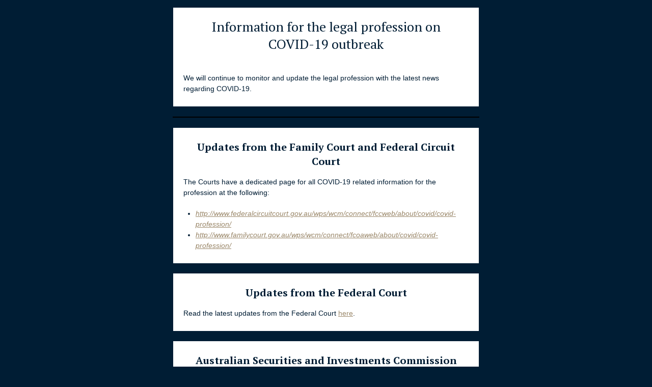

--- FILE ---
content_type: text/html; charset=utf-8
request_url: http://createsend.com/t/i-795CEF0E222989DE2540EF23F30FEDED
body_size: 6744
content:
<!DOCTYPE html PUBLIC "-//W3C//DTD XHTML 1.0 Transitional //EN" "http://www.w3.org/TR/xhtml1/DTD/xhtml1-transitional.dtd"><!--[if IE]><html xmlns="http://www.w3.org/1999/xhtml" class="ie"><![endif]--><!--[if !IE]><!--><html style="margin: 0;padding: 0;" xmlns="http://www.w3.org/1999/xhtml"><!--<![endif]--><head>
    <meta http-equiv="Content-Type" content="text/html; charset=utf-8">
    <title></title>
    <!--[if !mso]><!--><meta http-equiv="X-UA-Compatible" content="IE=edge"><!--<![endif]-->
    <meta name="viewport" content="width=device-width"><style type="text/css">
@media only screen and (min-width: 620px){.wrapper{min-width:600px !important}.wrapper h1{}.wrapper h1{font-size:26px !important;line-height:34px !important}.wrapper h2{}.wrapper h2{font-size:20px !important;line-height:28px !important}.wrapper h3{}.column{}.wrapper .size-8{font-size:8px !important;line-height:14px !important}.wrapper .size-9{font-size:9px !important;line-height:16px !important}.wrapper .size-10{font-size:10px !important;line-height:18px !important}.wrapper .size-11{font-size:11px !important;line-height:19px !important}.wrapper .size-12{font-size:12px !important;line-height:19px !important}.wrapper .size-13{font-size:13px !important;line-height:21px !important}.wrapper .size-14{font-size:14px !important;line-height:21px !important}.wrapper .size-15{font-size:15px !important;line-height:23px !important}.wrapper .size-16{font-size:16px !important;line-height:24px 
!important}.wrapper .size-17{font-size:17px !important;line-height:26px !important}.wrapper .size-18{font-size:18px !important;line-height:26px !important}.wrapper .size-20{font-size:20px !important;line-height:28px !important}.wrapper .size-22{font-size:22px !important;line-height:31px !important}.wrapper .size-24{font-size:24px !important;line-height:32px !important}.wrapper .size-26{font-size:26px !important;line-height:34px !important}.wrapper .size-28{font-size:28px !important;line-height:36px !important}.wrapper .size-30{font-size:30px !important;line-height:38px !important}.wrapper .size-32{font-size:32px !important;line-height:40px !important}.wrapper .size-34{font-size:34px !important;line-height:43px !important}.wrapper .size-36{font-size:36px !important;line-height:43px !important}.wrapper .size-40{font-size:40px !important;line-height:47px !important}.wrapper 
.size-44{font-size:44px !important;line-height:50px !important}.wrapper .size-48{font-size:48px !important;line-height:54px !important}.wrapper .size-56{font-size:56px !important;line-height:60px !important}.wrapper .size-64{font-size:64px !important;line-height:63px !important}}
</style>
    <meta name="x-apple-disable-message-reformatting">
    <style type="text/css">
body {
  margin: 0;
  padding: 0;
}
table {
  border-collapse: collapse;
  table-layout: fixed;
}
* {
  line-height: inherit;
}
[x-apple-data-detectors] {
  color: inherit !important;
  text-decoration: none !important;
}
.wrapper .footer__share-button a:hover,
.wrapper .footer__share-button a:focus {
  color: #ffffff !important;
}
.btn a:hover,
.btn a:focus,
.footer__share-button a:hover,
.footer__share-button a:focus,
.email-footer__links a:hover,
.email-footer__links a:focus {
  opacity: 0.8;
}
.preheader,
.header,
.layout,
.column {
  transition: width 0.25s ease-in-out, max-width 0.25s ease-in-out;
}
.preheader td {
  padding-bottom: 8px;
}
.layout,
div.header {
  max-width: 400px !important;
  -fallback-width: 95% !important;
  width: calc(100% - 20px) !important;
}
div.preheader {
  max-width: 360px !important;
  -fallback-width: 90% !important;
  width: calc(100% - 60px) !important;
}
.snippet,
.webversion {
  Float: none !important;
}
.stack .column {
  max-width: 400px !important;
  width: 100% !important;
}
.fixed-width.has-border {
  max-width: 402px !important;
}
.fixed-width.has-border .layout__inner {
  box-sizing: border-box;
}
.snippet,
.webversion {
  width: 50% !important;
}
.ie .btn {
  width: 100%;
}
.ie .stack .column,
.ie .stack .gutter {
  display: table-cell;
  float: none !important;
}
.ie div.preheader,
.ie .email-footer {
  max-width: 560px !important;
  width: 560px !important;
}
.ie .snippet,
.ie .webversion {
  width: 280px !important;
}
.ie div.header,
.ie .layout {
  max-width: 600px !important;
  width: 600px !important;
}
.ie .two-col .column {
  max-width: 300px !important;
  width: 300px !important;
}
.ie .three-col .column,
.ie .narrow {
  max-width: 200px !important;
  width: 200px !important;
}
.ie .wide {
  width: 400px !important;
}
.ie .stack.fixed-width.has-border,
.ie .stack.has-gutter.has-border {
  max-width: 602px !important;
  width: 602px !important;
}
.ie .stack.two-col.has-gutter .column {
  max-width: 290px !important;
  width: 290px !important;
}
.ie .stack.three-col.has-gutter .column,
.ie .stack.has-gutter .narrow {
  max-width: 188px !important;
  width: 188px !important;
}
.ie .stack.has-gutter .wide {
  max-width: 394px !important;
  width: 394px !important;
}
.ie .stack.two-col.has-gutter.has-border .column {
  max-width: 292px !important;
  width: 292px !important;
}
.ie .stack.three-col.has-gutter.has-border .column,
.ie .stack.has-gutter.has-border .narrow {
  max-width: 190px !important;
  width: 190px !important;
}
.ie .stack.has-gutter.has-border .wide {
  max-width: 396px !important;
  width: 396px !important;
}
.ie .fixed-width .layout__inner {
  border-left: 0 none white !important;
  border-right: 0 none white !important;
}
.ie .layout__edges {
  display: none;
}
.mso .layout__edges {
  font-size: 0;
}
.layout-fixed-width,
.mso .layout-full-width {
  background-color: #ffffff;
}
@media only screen and (min-width: 620px) {
  .column,
  .gutter {
    display: table-cell;
    Float: none !important;
    vertical-align: top;
  }
  div.preheader,
  .email-footer {
    max-width: 560px !important;
    width: 560px !important;
  }
  .snippet,
  .webversion {
    width: 280px !important;
  }
  div.header,
  .layout,
  .one-col .column {
    max-width: 600px !important;
    width: 600px !important;
  }
  .fixed-width.has-border,
  .fixed-width.x_has-border,
  .has-gutter.has-border,
  .has-gutter.x_has-border {
    max-width: 602px !important;
    width: 602px !important;
  }
  .two-col .column {
    max-width: 300px !important;
    width: 300px !important;
  }
  .three-col .column,
  .column.narrow,
  .column.x_narrow {
    max-width: 200px !important;
    width: 200px !important;
  }
  .column.wide,
  .column.x_wide {
    width: 400px !important;
  }
  .two-col.has-gutter .column,
  .two-col.x_has-gutter .column {
    max-width: 290px !important;
    width: 290px !important;
  }
  .three-col.has-gutter .column,
  .three-col.x_has-gutter .column,
  .has-gutter .narrow {
    max-width: 188px !important;
    width: 188px !important;
  }
  .has-gutter .wide {
    max-width: 394px !important;
    width: 394px !important;
  }
  .two-col.has-gutter.has-border .column,
  .two-col.x_has-gutter.x_has-border .column {
    max-width: 292px !important;
    width: 292px !important;
  }
  .three-col.has-gutter.has-border .column,
  .three-col.x_has-gutter.x_has-border .column,
  .has-gutter.has-border .narrow,
  .has-gutter.x_has-border .narrow {
    max-width: 190px !important;
    width: 190px !important;
  }
  .has-gutter.has-border .wide,
  .has-gutter.x_has-border .wide {
    max-width: 396px !important;
    width: 396px !important;
  }
}
@supports (display: flex) {
  @media only screen and (min-width: 620px) {
    .fixed-width.has-border .layout__inner {
      display: flex !important;
    }
  }
}
@media only screen and (-webkit-min-device-pixel-ratio: 2), only screen and (min--moz-device-pixel-ratio: 2), only screen and (-o-min-device-pixel-ratio: 2/1), only screen and (min-device-pixel-ratio: 2), only screen and (min-resolution: 192dpi), only screen and (min-resolution: 2dppx) {
  .fblike {
    background-image: url(https://i7.createsend1.com/static/eb/master/13-the-blueprint-3/images/fblike@2x.png) !important;
  }
  .tweet {
    background-image: url(https://i8.createsend1.com/static/eb/master/13-the-blueprint-3/images/tweet@2x.png) !important;
  }
  .linkedinshare {
    background-image: url(https://i9.createsend1.com/static/eb/master/13-the-blueprint-3/images/lishare@2x.png) !important;
  }
  .forwardtoafriend {
    background-image: url(https://i10.createsend1.com/static/eb/master/13-the-blueprint-3/images/forward@2x.png) !important;
  }
}
@media (max-width: 321px) {
  .fixed-width.has-border .layout__inner {
    border-width: 1px 0 !important;
  }
  .layout,
  .stack .column {
    min-width: 320px !important;
    width: 320px !important;
  }
  .border {
    display: none;
  }
  .has-gutter .border {
    display: table-cell;
  }
}
.mso div {
  border: 0 none white !important;
}
.mso .w560 .divider {
  Margin-left: 260px !important;
  Margin-right: 260px !important;
}
.mso .w360 .divider {
  Margin-left: 160px !important;
  Margin-right: 160px !important;
}
.mso .w260 .divider {
  Margin-left: 110px !important;
  Margin-right: 110px !important;
}
.mso .w160 .divider {
  Margin-left: 60px !important;
  Margin-right: 60px !important;
}
.mso .w354 .divider {
  Margin-left: 157px !important;
  Margin-right: 157px !important;
}
.mso .w250 .divider {
  Margin-left: 105px !important;
  Margin-right: 105px !important;
}
.mso .w148 .divider {
  Margin-left: 54px !important;
  Margin-right: 54px !important;
}
.mso .size-8,
.ie .size-8 {
  font-size: 8px !important;
  line-height: 14px !important;
}
.mso .size-9,
.ie .size-9 {
  font-size: 9px !important;
  line-height: 16px !important;
}
.mso .size-10,
.ie .size-10 {
  font-size: 10px !important;
  line-height: 18px !important;
}
.mso .size-11,
.ie .size-11 {
  font-size: 11px !important;
  line-height: 19px !important;
}
.mso .size-12,
.ie .size-12 {
  font-size: 12px !important;
  line-height: 19px !important;
}
.mso .size-13,
.ie .size-13 {
  font-size: 13px !important;
  line-height: 21px !important;
}
.mso .size-14,
.ie .size-14 {
  font-size: 14px !important;
  line-height: 21px !important;
}
.mso .size-15,
.ie .size-15 {
  font-size: 15px !important;
  line-height: 23px !important;
}
.mso .size-16,
.ie .size-16 {
  font-size: 16px !important;
  line-height: 24px !important;
}
.mso .size-17,
.ie .size-17 {
  font-size: 17px !important;
  line-height: 26px !important;
}
.mso .size-18,
.ie .size-18 {
  font-size: 18px !important;
  line-height: 26px !important;
}
.mso .size-20,
.ie .size-20 {
  font-size: 20px !important;
  line-height: 28px !important;
}
.mso .size-22,
.ie .size-22 {
  font-size: 22px !important;
  line-height: 31px !important;
}
.mso .size-24,
.ie .size-24 {
  font-size: 24px !important;
  line-height: 32px !important;
}
.mso .size-26,
.ie .size-26 {
  font-size: 26px !important;
  line-height: 34px !important;
}
.mso .size-28,
.ie .size-28 {
  font-size: 28px !important;
  line-height: 36px !important;
}
.mso .size-30,
.ie .size-30 {
  font-size: 30px !important;
  line-height: 38px !important;
}
.mso .size-32,
.ie .size-32 {
  font-size: 32px !important;
  line-height: 40px !important;
}
.mso .size-34,
.ie .size-34 {
  font-size: 34px !important;
  line-height: 43px !important;
}
.mso .size-36,
.ie .size-36 {
  font-size: 36px !important;
  line-height: 43px !important;
}
.mso .size-40,
.ie .size-40 {
  font-size: 40px !important;
  line-height: 47px !important;
}
.mso .size-44,
.ie .size-44 {
  font-size: 44px !important;
  line-height: 50px !important;
}
.mso .size-48,
.ie .size-48 {
  font-size: 48px !important;
  line-height: 54px !important;
}
.mso .size-56,
.ie .size-56 {
  font-size: 56px !important;
  line-height: 60px !important;
}
.mso .size-64,
.ie .size-64 {
  font-size: 64px !important;
  line-height: 63px !important;
}
</style>
    
  <!--[if !mso]><!--><style type="text/css">
@import url(https://fonts.googleapis.com/css?family=PT+Serif:400,700,400italic,700italic);
</style><link href="https://fonts.googleapis.com/css?family=PT+Serif:400,700,400italic,700italic" rel="stylesheet" type="text/css"><!--<![endif]--><style type="text/css">
body{background-color:#001d34}.logo a:hover,.logo a:focus{color:#7096b5 !important}.mso .layout-has-border{border-top:1px solid #000;border-bottom:1px solid #000}.mso .layout-has-bottom-border{border-bottom:1px solid #000}.mso .border,.ie .border{background-color:#000}.mso h1,.ie h1{}.mso h1,.ie h1{font-size:26px !important;line-height:34px !important}.mso h2,.ie h2{}.mso h2,.ie h2{font-size:20px !important;line-height:28px !important}.mso h3,.ie h3{}.mso .layout__inner,.ie .layout__inner{}.mso .footer__share-button p{}.mso .footer__share-button p{font-family:sans-serif}
</style><meta name="robots" content="noindex,nofollow"></meta>
<meta property="og:title" content="Law Council of Australia COVID-19 Update - 14 April 2020"></meta>
</head>
<!--[if mso]>
  <body class="mso">
<![endif]-->
<!--[if !mso]><!-->
  <body class="full-padding" style="margin: 0;padding: 0;-webkit-text-size-adjust: 100%;">
<!--<![endif]-->
    <table class="wrapper" style="border-collapse: collapse;table-layout: fixed;min-width: 320px;width: 100%;background-color: #001d34;" cellpadding="0" cellspacing="0" role="presentation"><tbody><tr><td>
      <div role="banner">
        <div class="preheader" style="Margin: 0 auto;max-width: 560px;min-width: 280px; width: 280px;width: calc(28000% - 167440px);">
          <div style="border-collapse: collapse;display: table;width: 100%;">
          <!--[if (mso)|(IE)]><table align="center" class="preheader" cellpadding="0" cellspacing="0" role="presentation"><tr><td style="width: 280px" valign="top"><![endif]-->
            <div class="snippet" style="display: table-cell;Float: left;font-size: 12px;line-height: 19px;max-width: 280px;min-width: 140px; width: 140px;width: calc(14000% - 78120px);padding: 10px 0 5px 0;color: #9a8769;font-family: sans-serif;">
              
            </div>
          <!--[if (mso)|(IE)]></td><td style="width: 280px" valign="top"><![endif]-->
            <div class="webversion" style="display: table-cell;Float: left;font-size: 12px;line-height: 19px;max-width: 280px;min-width: 139px; width: 139px;width: calc(14100% - 78680px);padding: 10px 0 5px 0;text-align: right;color: #9a8769;font-family: sans-serif;">
              
            </div>
          <!--[if (mso)|(IE)]></td></tr></table><![endif]-->
          </div>
        </div>
        
      </div>
      <div>
      <div class="layout one-col fixed-width stack" style="Margin: 0 auto;max-width: 600px;min-width: 320px; width: 320px;width: calc(28000% - 167400px);overflow-wrap: break-word;word-wrap: break-word;word-break: break-word;">
        <div class="layout__inner" style="border-collapse: collapse;display: table;width: 100%;background-color: #ffffff;">
        <!--[if (mso)|(IE)]><table align="center" cellpadding="0" cellspacing="0" role="presentation"><tr class="layout-fixed-width" style="background-color: #ffffff;"><td style="width: 600px" class="w560"><![endif]-->
          <div class="column" style="text-align: left;color: #001d34;font-size: 14px;line-height: 21px;font-family: sans-serif;">
        
        <div style="font-size: 12px;font-style: normal;font-weight: normal;line-height: 19px;" align="center">
          <img style="border: 0;display: block;height: auto;width: 100%;max-width: 600px;" alt="" width="600" src="https://i1.createsend1.com/ei/i/E9/7F7/5FD/165411/csfinal/14AprilBanner-9900000000079e3c.png">
        </div>
      
            <div style="Margin-left: 20px;Margin-right: 20px;Margin-top: 20px;">
      <div style="mso-line-height-rule: exactly;mso-text-raise: 11px;vertical-align: middle;">
        <h1 style="Margin-top: 0;Margin-bottom: 20px;font-style: normal;font-weight: normal;color: #9a8769;font-size: 22px;line-height: 31px;font-family: PT Serif,Georgia,serif;text-align: center;"><span style="color:#001d34">Information for the legal profession on<br>
COVID-19 outbreak</span></h1>
      </div>
    </div>
        
            <div style="Margin-left: 20px;Margin-right: 20px;">
      <div style="mso-line-height-rule: exactly;line-height: 20px;font-size: 1px;">&nbsp;</div>
    </div>
        
            <div style="Margin-left: 20px;Margin-right: 20px;Margin-bottom: 24px;">
      <div style="mso-line-height-rule: exactly;mso-text-raise: 11px;vertical-align: middle;">
        <p style="Margin-top: 0;Margin-bottom: 0;">We will continue to monitor and update the legal profession with the latest news regarding COVID-19.&nbsp;</p>
      </div>
    </div>
        
          </div>
        <!--[if (mso)|(IE)]></td></tr></table><![endif]-->
        </div>
      </div>
  
      <div style="mso-line-height-rule: exactly;line-height: 20px;font-size: 20px;">&nbsp;</div>
  
      <div class="layout one-col fixed-width has-border stack" style="Margin: 0 auto;max-width: 602px;min-width: 322px; width: 322px;width: calc(28000% - 167398px);overflow-wrap: break-word;word-wrap: break-word;word-break: break-word;">
        <div class="layout__inner" style="border-collapse: collapse;display: table;width: 100%;background-color: #ffffff;border-top: 1px solid #000;border-right: 1px solid #000;border-bottom: 1px solid #000;border-left: 1px solid #000;">
        <!--[if (mso)|(IE)]><table class="layout-has-border" align="center" cellpadding="0" cellspacing="0" role="presentation"><tr class="layout-fixed-width" style="background-color: #ffffff;"><td class="border" style="width: 1px;">&#8203;</td><td style="width: 600px" class="w560"><![endif]-->
          <div class="column" style="text-align: left;color: #001d34;font-size: 14px;line-height: 21px;font-family: sans-serif;">
          
        <div style="font-size: 12px;font-style: normal;font-weight: normal;line-height: 19px;" align="center">
          <img style="border: 0;display: block;height: auto;width: 100%;max-width: 600px;" alt="" width="600" src="https://i2.createsend1.com/ei/i/E9/7F7/5FD/165411/csfinal/Banner17-9900000000079e3c.png">
        </div>
      
          </div>
        <!--[if (mso)|(IE)]></td><td class="border" style="width: 1px;">&#8203;</td></tr></table><![endif]-->
        </div>
      </div>
  
      <div style="mso-line-height-rule: exactly;line-height: 20px;font-size: 20px;">&nbsp;</div>
  
      <div class="layout one-col fixed-width stack" style="Margin: 0 auto;max-width: 600px;min-width: 320px; width: 320px;width: calc(28000% - 167400px);overflow-wrap: break-word;word-wrap: break-word;word-break: break-word;">
        <div class="layout__inner" style="border-collapse: collapse;display: table;width: 100%;background-color: #ffffff;">
        <!--[if (mso)|(IE)]><table align="center" cellpadding="0" cellspacing="0" role="presentation"><tr class="layout-fixed-width" style="background-color: #ffffff;"><td style="width: 600px" class="w560"><![endif]-->
          <div class="column" style="text-align: left;color: #001d34;font-size: 14px;line-height: 21px;font-family: sans-serif;">
        
            <div style="Margin-left: 20px;Margin-right: 20px;Margin-top: 24px;">
      <div style="mso-line-height-rule: exactly;mso-text-raise: 11px;vertical-align: middle;">
        <h2 style="Margin-top: 0;Margin-bottom: 16px;font-style: normal;font-weight: normal;color: #001d34;font-size: 17px;line-height: 26px;font-family: PT Serif,Georgia,serif;text-align: center;"><strong>Updates from the Family Court and Federal Circuit Court</strong></h2>
      </div>
    </div>
        
            <div style="Margin-left: 20px;Margin-right: 20px;Margin-bottom: 24px;">
      <div style="mso-line-height-rule: exactly;mso-text-raise: 11px;vertical-align: middle;">
        <p style="Margin-top: 0;Margin-bottom: 0;">The Courts have a dedicated page for all COVID-19 related information for the profession at the following:</p><ul style="Margin-top: 20px;Margin-bottom: 0;Margin-left: 24px;padding: 0;list-style-type: disc;"><li style="Margin-top: 20px;Margin-bottom: 0;Margin-left: 0;"><em><a style="text-decoration: underline;transition: opacity 0.1s ease-in;color: #9a8769;" href="https://lawcouncilofaustralia.createsend1.com/t/i-l-xilljjd-l-r/">http://www.federalcircuitcourt.gov.au/wps/wcm/connect/fccweb/about/covid/covid-profession/</a></em></li><li style="Margin-top: 0;Margin-bottom: 0;Margin-left: 0;"><em><a style="text-decoration: underline;transition: opacity 0.1s ease-in;color: #9a8769;" 
href="https://lawcouncilofaustralia.createsend1.com/t/i-l-xilljjd-l-y/">http://www.familycourt.gov.au/wps/wcm/connect/fcoaweb/about/covid/covid-profession/</a></em></li></ul>
      </div>
    </div>
        
          </div>
        <!--[if (mso)|(IE)]></td></tr></table><![endif]-->
        </div>
      </div>
  
      <div style="mso-line-height-rule: exactly;line-height: 20px;font-size: 20px;">&nbsp;</div>
  
      <div class="layout one-col fixed-width stack" style="Margin: 0 auto;max-width: 600px;min-width: 320px; width: 320px;width: calc(28000% - 167400px);overflow-wrap: break-word;word-wrap: break-word;word-break: break-word;">
        <div class="layout__inner" style="border-collapse: collapse;display: table;width: 100%;background-color: #ffffff;">
        <!--[if (mso)|(IE)]><table align="center" cellpadding="0" cellspacing="0" role="presentation"><tr class="layout-fixed-width" style="background-color: #ffffff;"><td style="width: 600px" class="w560"><![endif]-->
          <div class="column" style="text-align: left;color: #001d34;font-size: 14px;line-height: 21px;font-family: sans-serif;">
        
            <div style="Margin-left: 20px;Margin-right: 20px;Margin-top: 24px;">
      <div style="mso-line-height-rule: exactly;mso-text-raise: 11px;vertical-align: middle;">
        <h2 style="Margin-top: 0;Margin-bottom: 16px;font-style: normal;font-weight: normal;color: #001d34;font-size: 17px;line-height: 26px;font-family: PT Serif,Georgia,serif;text-align: center;"><strong>Updates from the Federal Court</strong></h2>
      </div>
    </div>
        
            <div style="Margin-left: 20px;Margin-right: 20px;Margin-bottom: 24px;">
      <div style="mso-line-height-rule: exactly;mso-text-raise: 11px;vertical-align: middle;">
        <p style="Margin-top: 0;Margin-bottom: 0;">Read the latest updates from the Federal Court <a style="text-decoration: underline;transition: opacity 0.1s ease-in;color: #9a8769;" href="https://lawcouncilofaustralia.createsend1.com/t/i-l-xilljjd-l-j/">here</a>.</p>
      </div>
    </div>
        
          </div>
        <!--[if (mso)|(IE)]></td></tr></table><![endif]-->
        </div>
      </div>
  
      <div style="mso-line-height-rule: exactly;line-height: 20px;font-size: 20px;">&nbsp;</div>
  
      <div class="layout one-col fixed-width stack" style="Margin: 0 auto;max-width: 600px;min-width: 320px; width: 320px;width: calc(28000% - 167400px);overflow-wrap: break-word;word-wrap: break-word;word-break: break-word;">
        <div class="layout__inner" style="border-collapse: collapse;display: table;width: 100%;background-color: #ffffff;">
        <!--[if (mso)|(IE)]><table align="center" cellpadding="0" cellspacing="0" role="presentation"><tr class="layout-fixed-width" style="background-color: #ffffff;"><td style="width: 600px" class="w560"><![endif]-->
          <div class="column" style="text-align: left;color: #001d34;font-size: 14px;line-height: 21px;font-family: sans-serif;">
        
            <div style="Margin-left: 20px;Margin-right: 20px;Margin-top: 24px;">
      <div style="mso-line-height-rule: exactly;mso-text-raise: 11px;vertical-align: middle;">
        <h2 style="Margin-top: 0;Margin-bottom: 16px;font-style: normal;font-weight: normal;color: #001d34;font-size: 17px;line-height: 26px;font-family: PT Serif,Georgia,serif;text-align: center;"><strong>Australian Securities and Investments Commission (ASIC)</strong></h2>
      </div>
    </div>
        
            <div style="Margin-left: 20px;Margin-right: 20px;Margin-bottom: 24px;">
      <div style="mso-line-height-rule: exactly;mso-text-raise: 11px;vertical-align: middle;">
        <p style="Margin-top: 0;Margin-bottom: 0;">It will be easier for Australians to get assistance from professional accountants and financial planners in making decisions about their financial position in the face of the COVID-19 pandemic.&nbsp;</p><p style="Margin-top: 20px;Margin-bottom: 0;">Registered Tax Agents (RTAs) can now temporarily give advice about early access to superannuation, without having to hold an Australian Financial Services (AFS) licence, and financial planners will have access to simplified advice documents in the place of a long and complex statement of advice. <a style="text-decoration: underline;transition: opacity 0.1s ease-in;color: #9a8769;" href="https://lawcouncilofaustralia.createsend1.com/t/i-l-xilljjd-l-t/">Read more</a>.</p><p style="Margin-top: 20px;Margin-bottom: 0;">ASIC also released details on the changes to its 
regulatory work and priorities to allow for a focus on the impact of COVID-19.&nbsp;<a style="text-decoration: underline;transition: opacity 0.1s ease-in;color: #9a8769;" href="https://lawcouncilofaustralia.createsend1.com/t/i-l-xilljjd-l-i/">Read more</a>.&nbsp;</p>
      </div>
    </div>
        
          </div>
        <!--[if (mso)|(IE)]></td></tr></table><![endif]-->
        </div>
      </div>
  
      <div style="mso-line-height-rule: exactly;line-height: 20px;font-size: 20px;">&nbsp;</div>
  
      <div class="layout one-col fixed-width stack" style="Margin: 0 auto;max-width: 600px;min-width: 320px; width: 320px;width: calc(28000% - 167400px);overflow-wrap: break-word;word-wrap: break-word;word-break: break-word;">
        <div class="layout__inner" style="border-collapse: collapse;display: table;width: 100%;background-color: #ffffff;">
        <!--[if (mso)|(IE)]><table align="center" cellpadding="0" cellspacing="0" role="presentation"><tr class="layout-fixed-width" style="background-color: #ffffff;"><td style="width: 600px" class="w560"><![endif]-->
          <div class="column" style="text-align: left;color: #001d34;font-size: 14px;line-height: 21px;font-family: sans-serif;">
        
            <div style="Margin-left: 20px;Margin-right: 20px;Margin-top: 24px;">
      <div style="mso-line-height-rule: exactly;mso-text-raise: 11px;vertical-align: middle;">
        <h2 style="Margin-top: 0;Margin-bottom: 16px;font-style: normal;font-weight: normal;color: #001d34;font-size: 17px;line-height: 26px;font-family: PT Serif,Georgia,serif;text-align: center;"><strong>Mental Health Support</strong></h2>
      </div>
    </div>
        
            <div style="Margin-left: 20px;Margin-right: 20px;Margin-bottom: 24px;">
      <div style="mso-line-height-rule: exactly;mso-text-raise: 11px;vertical-align: middle;">
        <p style="Margin-top: 0;Margin-bottom: 0;">There will be additional funding and bolstering of mental health support providers including Lifeline and for Kids Helpline who have experienced an unprecedented surge in call volumes.</p><p style="Margin-top: 20px;Margin-bottom: 0;">The digital mental health portal <a style="text-decoration: underline;transition: opacity 0.1s ease-in;color: #9a8769;" href="https://lawcouncilofaustralia.createsend1.com/t/i-l-xilljjd-l-d/">Head to Health</a> will be a single source of authoritative information and guidance on how to maintain good mental health how to access mental health services and care. &nbsp;</p><p style="Margin-top: 20px;Margin-bottom: 0;">The government has also announced the funding of a dedicated coronavirus wellbeing support line (1800 512 348) delivered by Beyond Blue.</p>
      </div>
    </div>
        
          </div>
        <!--[if (mso)|(IE)]></td></tr></table><![endif]-->
        </div>
      </div>
  
      <div style="mso-line-height-rule: exactly;line-height: 20px;font-size: 20px;">&nbsp;</div>
  
      <div class="layout one-col fixed-width stack" style="Margin: 0 auto;max-width: 600px;min-width: 320px; width: 320px;width: calc(28000% - 167400px);overflow-wrap: break-word;word-wrap: break-word;word-break: break-word;">
        <div class="layout__inner" style="border-collapse: collapse;display: table;width: 100%;background-color: #ffffff;">
        <!--[if (mso)|(IE)]><table align="center" cellpadding="0" cellspacing="0" role="presentation"><tr class="layout-fixed-width" style="background-color: #ffffff;"><td style="width: 600px" class="w560"><![endif]-->
          <div class="column" style="text-align: left;color: #001d34;font-size: 14px;line-height: 21px;font-family: sans-serif;">
        
        <div style="font-size: 12px;font-style: normal;font-weight: normal;line-height: 19px;" align="center">
          <img style="border: 0;display: block;height: auto;width: 100%;max-width: 600px;" alt="" width="600" src="https://i3.createsend1.com/ei/i/E9/7F7/5FD/165411/csfinal/Banner18-9900000000079e3c.png">
        </div>
      
          </div>
        <!--[if (mso)|(IE)]></td></tr></table><![endif]-->
        </div>
      </div>
  
      <div style="mso-line-height-rule: exactly;line-height: 20px;font-size: 20px;">&nbsp;</div>
  
      <div class="layout one-col fixed-width stack" style="Margin: 0 auto;max-width: 600px;min-width: 320px; width: 320px;width: calc(28000% - 167400px);overflow-wrap: break-word;word-wrap: break-word;word-break: break-word;">
        <div class="layout__inner" style="border-collapse: collapse;display: table;width: 100%;background-color: #ffffff;">
        <!--[if (mso)|(IE)]><table align="center" cellpadding="0" cellspacing="0" role="presentation"><tr class="layout-fixed-width" style="background-color: #ffffff;"><td style="width: 600px" class="w560"><![endif]-->
          <div class="column" style="text-align: left;color: #001d34;font-size: 14px;line-height: 21px;font-family: sans-serif;">
        
            <div style="Margin-left: 20px;Margin-right: 20px;Margin-top: 24px;">
      <div style="mso-line-height-rule: exactly;mso-text-raise: 11px;vertical-align: middle;">
        <p style="Margin-top: 0;Margin-bottom: 0;">For more information on the JobKeeper Payment, click <a style="text-decoration: underline;transition: opacity 0.1s ease-in;color: #9a8769;" href="https://lawcouncilofaustralia.createsend1.com/t/i-l-xilljjd-l-h/">here</a>.</p><p style="Margin-top: 20px;Margin-bottom: 0;"><strong>Coronavirus app and Whatsapp channel</strong></p><p style="Margin-top: 20px;Margin-bottom: 0;">The Australian Government has also released a Coronavirus app and Whatsapp channel. The app is available on both Android and iPhones. To access the Whatsapp channel, you can go to the <a style="text-decoration: underline;transition: opacity 0.1s ease-in;color: #9a8769;" href="https://lawcouncilofaustralia.createsend1.com/t/i-l-xilljjd-l-k/">website</a>.&nbsp;</p><p style="Margin-top: 20px;Margin-bottom: 
20px;">Generally for more information on Coronavirus and the government&#8217;s response, please visit: <a style="text-decoration: underline;transition: opacity 0.1s ease-in;color: #9a8769;" href="https://lawcouncilofaustralia.createsend1.com/t/i-l-xilljjd-l-u/">www.treasury.gov.au/coronavirus</a> or&nbsp;<a style="text-decoration: underline;transition: opacity 0.1s ease-in;color: #9a8769;" href="https://lawcouncilofaustralia.createsend1.com/t/i-l-xilljjd-l-o/">www.australia.gov.au</a>.</p>
      </div>
    </div>
        
            <div style="Margin-left: 20px;Margin-right: 20px;">
      <div style="mso-line-height-rule: exactly;line-height: 20px;font-size: 1px;">&nbsp;</div>
    </div>
        
            <div style="Margin-left: 20px;Margin-right: 20px;">
      <div style="mso-line-height-rule: exactly;mso-text-raise: 11px;vertical-align: middle;">
        <p style="Margin-top: 0;Margin-bottom: 0;"><strong>Australian Taxation Office (ATO) Support</strong></p><p style="Margin-top: 20px;Margin-bottom: 20px;">The ATO has set up an Emergency Support Infoline - 1800&nbsp;806&nbsp;218.&nbsp;</p>
      </div>
    </div>
        
            <div style="Margin-left: 20px;Margin-right: 20px;">
      <div style="mso-line-height-rule: exactly;line-height: 20px;font-size: 1px;">&nbsp;</div>
    </div>
        
            <div style="Margin-left: 20px;Margin-right: 20px;Margin-bottom: 24px;">
      <div style="mso-line-height-rule: exactly;mso-text-raise: 11px;vertical-align: middle;">
        <p style="Margin-top: 0;Margin-bottom: 0;"><strong>Jobs Hub website</strong></p><p style="Margin-top: 20px;Margin-bottom: 0;">The Federal Government has launched a site &#8211;&nbsp;Jobs Hub &#8211;&nbsp;which lists all available jobs on the internet, in a bid to help Australians out of work because of coronavirus. <a style="text-decoration: underline;transition: opacity 0.1s ease-in;color: #9a8769;" href="https://lawcouncilofaustralia.createsend1.com/t/i-l-xilljjd-l-b/">Read more</a>.</p>
      </div>
    </div>
        
          </div>
        <!--[if (mso)|(IE)]></td></tr></table><![endif]-->
        </div>
      </div>
  
      <div style="mso-line-height-rule: exactly;line-height: 20px;font-size: 20px;">&nbsp;</div>
  
      
      <div role="contentinfo">
        <div class="layout email-footer stack" style="Margin: 0 auto;max-width: 600px;min-width: 320px; width: 320px;width: calc(28000% - 167400px);overflow-wrap: break-word;word-wrap: break-word;word-break: break-word;">
          <div class="layout__inner" style="border-collapse: collapse;display: table;width: 100%;">
          <!--[if (mso)|(IE)]><table align="center" cellpadding="0" cellspacing="0" role="presentation"><tr class="layout-email-footer"><td style="width: 400px;" valign="top" class="w360"><![endif]-->
            <div class="column wide" style="text-align: left;font-size: 12px;line-height: 19px;color: #9a8769;font-family: sans-serif;Float: left;max-width: 400px;min-width: 320px; width: 320px;width: calc(8000% - 47600px);">
              <div style="Margin-left: 20px;Margin-right: 20px;Margin-top: 10px;Margin-bottom: 10px;">
                <table class="email-footer__links" style="border-collapse: collapse;table-layout: fixed;" role="presentation" emb-web-links><tbody><tr role="navigation">
                <td style="padding: 0;width: 26px;" emb-web-links><a style="text-decoration: underline;transition: opacity 0.1s ease-in;color: #9a8769;" href="https://lawcouncilofaustralia.createsend1.com/t/i-l-xilljjd-l-n/"><img style="border: 0;" src="https://i3.createsend1.com/static/eb/master/13-the-blueprint-3/images/twitter.png" width="26" height="26" alt="Twitter"></a></td><td style="padding: 0 0 0 3px;width: 26px;" emb-web-links><a style="text-decoration: underline;transition: opacity 0.1s ease-in;color: #9a8769;" href="https://lawcouncilofaustralia.createsend1.com/t/i-l-xilljjd-l-p/"><img style="border: 0;" src="https://i4.createsend1.com/static/eb/master/13-the-blueprint-3/images/youtube.png" width="26" height="26" alt="YouTube"></a></td><td style="padding: 0 0 0 3px;width: 26px;" 
emb-web-links><a style="text-decoration: underline;transition: opacity 0.1s ease-in;color: #9a8769;" href="https://lawcouncilofaustralia.createsend1.com/t/i-l-xilljjd-l-x/"><img style="border: 0;" src="https://i7.createsend1.com/static/eb/master/13-the-blueprint-3/images/website.png" width="26" height="26" alt="Website"></a></td>
                </tr></tbody></table>
                <div style="font-size: 12px;line-height: 19px;Margin-top: 20px;">
                  <div>Law Council of Australia<br>
GPO Box 1989<br>
Canberra ACT 2601<br>
Australia<br>
mail@lawcouncil.asn.au</div>
                </div>
                <div style="font-size: 12px;line-height: 19px;Margin-top: 18px;">
                  
                </div>
                <!--[if mso]>&nbsp;<![endif]-->
              </div>
            </div>
          <!--[if (mso)|(IE)]></td><td style="width: 200px;" valign="top" class="w160"><![endif]-->
            <div class="column narrow" style="text-align: left;font-size: 12px;line-height: 19px;color: #9a8769;font-family: sans-serif;Float: left;max-width: 320px;min-width: 200px; width: 320px;width: calc(72200px - 12000%);">
              <div style="Margin-left: 20px;Margin-right: 20px;Margin-top: 10px;Margin-bottom: 10px;">
                <div class="footer__share-button">
                  <div style="Margin-bottom: 6px;mso-line-height-rule: exactly;">
                    <a style="text-decoration: none;transition: opacity 0.1s ease-in;color: #ffffff;border-radius: 2px;display: inline-block;font-size: 11px;font-weight: bold;line-height: 19px;text-align: left;border-style: solid;border-width: 4px 7px 3px 4px;mso-border-width-alt: 4px 8px 8px 8px;background-color: #000f1a;border-color: #000f1a;mso-border-color-alt: #000f1a;" href="https://lawcouncilofaustralia.createsend1.com/t/i-fb-xilljjd-l-m/">
                      &nbsp;<img style="border: 0;display: inline-block;margin-right: 2px;vertical-align: -3px;" src="https://i10.createsend1.com/static/eb/master/13-the-blueprint-3/images/fblike-icon@2x.png" width="16" height="16" border="0" alt="">
                      <span style="font-size: 11px;mso-text-raise: 3px;">Share&nbsp;</span>
                    </a>
                  </div>
                  <div style="Margin-bottom: 6px;mso-line-height-rule: exactly;">
                    <a style="text-decoration: none;transition: opacity 0.1s ease-in;color: #ffffff;border-radius: 2px;display: inline-block;font-size: 11px;font-weight: bold;line-height: 19px;text-align: left;border-style: solid;border-width: 4px 7px 3px 4px;mso-border-width-alt: 4px 8px 8px 8px;background-color: #000f1a;border-color: #000f1a;mso-border-color-alt: #000f1a;" href="https://lawcouncilofaustralia.createsend1.com/t/i-tw-xilljjd-l-c/">
                      &nbsp;<img style="border: 0;display: inline-block;margin-right: 2px;vertical-align: -3px;" src="https://i9.createsend1.com/static/eb/master/13-the-blueprint-3/images/tweet-icon@2x.png" width="16" height="16" border="0" alt="">
                      <span style="font-size: 11px;mso-text-raise: 3px;">Tweet&nbsp;</span>
                    </a>
                  </div>
                  <div style="Margin-bottom: 6px;mso-line-height-rule: exactly;">
                    <a style="text-decoration: none;transition: opacity 0.1s ease-in;color: #ffffff;border-radius: 2px;display: inline-block;font-size: 11px;font-weight: bold;line-height: 19px;text-align: left;border-style: solid;border-width: 4px 7px 3px 4px;mso-border-width-alt: 4px 8px 8px 8px;background-color: #000f1a;border-color: #000f1a;mso-border-color-alt: #000f1a;" href="https://lawcouncilofaustralia.createsend1.com/t/i-li-xilljjd-l-q/">
                      &nbsp;<img style="border: 0;display: inline-block;margin-right: 2px;vertical-align: -3px;" src="https://i1.createsend1.com/static/eb/master/13-the-blueprint-3/images/lishare-icon@2x.png" width="16" height="16" border="0" alt="">
                      <span style="font-size: 11px;mso-text-raise: 3px;">Share&nbsp;</span>
                    </a>
                  </div>
                  <div style="Margin-bottom: 6px;mso-line-height-rule: exactly;">
                    <a style="text-decoration: none;transition: opacity 0.1s ease-in;color: #ffffff;border-radius: 2px;display: inline-block;font-size: 11px;font-weight: bold;line-height: 19px;text-align: left;border-style: solid;border-width: 4px 7px 3px 4px;mso-border-width-alt: 4px 8px 8px 8px;background-color: #000f1a;border-color: #000f1a;mso-border-color-alt: #000f1a;" href="https://lawcouncilofaustralia.forwardtomyfriend.com/i-l-2AD73FFF-xilljjd-l-a" lang="en">
                      &nbsp;<img style="border: 0;display: inline-block;margin-right: 2px;vertical-align: -3px;" src="https://i2.createsend1.com/static/eb/master/13-the-blueprint-3/images/forward-icon@2x.png" width="16" height="16" border="0" alt="">
                      <span style="font-size: 11px;mso-text-raise: 3px;">Forward&nbsp;</span>
                    </a>
                  </div>
                </div>
              </div>
            </div>
          <!--[if (mso)|(IE)]></td></tr></table><![endif]-->
          </div>
        </div>
        <div class="layout one-col email-footer" style="Margin: 0 auto;max-width: 600px;min-width: 320px; width: 320px;width: calc(28000% - 167400px);overflow-wrap: break-word;word-wrap: break-word;word-break: break-word;">
          <div class="layout__inner" style="border-collapse: collapse;display: table;width: 100%;">
          <!--[if (mso)|(IE)]><table align="center" cellpadding="0" cellspacing="0" role="presentation"><tr class="layout-email-footer"><td style="width: 600px;" class="w560"><![endif]-->
            <div class="column" style="text-align: left;font-size: 12px;line-height: 19px;color: #9a8769;font-family: sans-serif;">
              <div style="Margin-left: 20px;Margin-right: 20px;Margin-top: 10px;Margin-bottom: 10px;">
                <div style="font-size: 12px;line-height: 19px;">
                  <span><a style="text-decoration: underline;transition: opacity 0.1s ease-in;color: #9a8769;" href="http://createsend.com/functionalityDisabled.html" lang="en">Preferences</a>&nbsp;&nbsp;|&nbsp;&nbsp;</span><a style="text-decoration: underline;transition: opacity 0.1s ease-in;color: #9a8769;" href="http://createsend.com/functionalityDisabled.html">Unsubscribe</a>
                </div>
              </div>
            </div>
          <!--[if (mso)|(IE)]></td></tr></table><![endif]-->
          </div>
        </div>
      </div>
      <div style="line-height:40px;font-size:40px;">&nbsp;</div>
    </div></td></tr></tbody></table>
  
</body></html>
